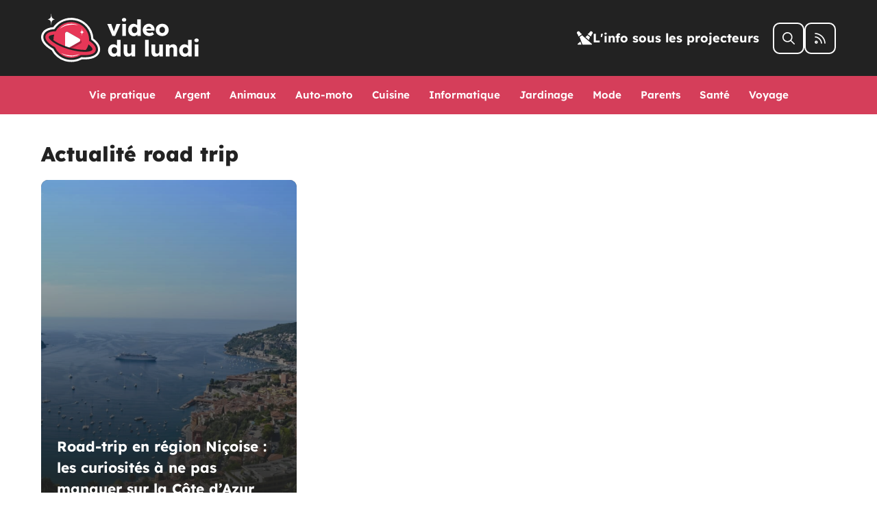

--- FILE ---
content_type: text/html; charset=UTF-8
request_url: https://www.videodl.org/tag/road-trip
body_size: 12746
content:
<!DOCTYPE html>
<html lang="fr-FR">
<head>
	<meta charset="UTF-8">
	<meta name='robots' content='index, follow, max-image-preview:large, max-snippet:-1, max-video-preview:-1' />
<meta name="viewport" content="width=device-width, initial-scale=1">
	<!-- This site is optimized with the Yoast SEO plugin v26.8 - https://yoast.com/product/yoast-seo-wordpress/ -->
	<title>Actualité Actualité road trip sur Vidéo du Lundi</title><link rel="preload" href="https://www.videodl.org/wp-content/cache/perfmatters/www.videodl.org/css/tag.used.css?ver=1762425796" as="style" /><link rel="stylesheet" id="perfmatters-used-css" href="https://www.videodl.org/wp-content/cache/perfmatters/www.videodl.org/css/tag.used.css?ver=1762425796" media="all" />
	<link rel="canonical" href="https://www.videodl.org/tag/road-trip" />
	<meta property="og:locale" content="fr_FR" />
	<meta property="og:type" content="article" />
	<meta property="og:title" content="Actualité road trip sur Vidéo du Lundi" />
	<meta property="og:url" content="https://www.videodl.org/tag/road-trip" />
	<meta property="og:site_name" content="Vidéo du Lundi" />
	<meta name="twitter:card" content="summary_large_image" />
	<script type="application/ld+json" class="yoast-schema-graph">{"@context":"https://schema.org","@graph":[{"@type":"CollectionPage","@id":"https://www.videodl.org/tag/road-trip","url":"https://www.videodl.org/tag/road-trip","name":"Actualité road trip sur Vidéo du Lundi","isPartOf":{"@id":"https://www.videodl.org/#website"},"primaryImageOfPage":{"@id":"https://www.videodl.org/tag/road-trip#primaryimage"},"image":{"@id":"https://www.videodl.org/tag/road-trip#primaryimage"},"thumbnailUrl":"https://www.videodl.org/wp-content/uploads/2023/10/monaco-bay-view-with-wonderful-yachts-residential-buildings-monte-carlo-monaco-scaled.jpg","breadcrumb":{"@id":"https://www.videodl.org/tag/road-trip#breadcrumb"},"inLanguage":"fr-FR"},{"@type":"ImageObject","inLanguage":"fr-FR","@id":"https://www.videodl.org/tag/road-trip#primaryimage","url":"https://www.videodl.org/wp-content/uploads/2023/10/monaco-bay-view-with-wonderful-yachts-residential-buildings-monte-carlo-monaco-scaled.jpg","contentUrl":"https://www.videodl.org/wp-content/uploads/2023/10/monaco-bay-view-with-wonderful-yachts-residential-buildings-monte-carlo-monaco-scaled.jpg","width":1200,"height":800,"caption":"Freepik. Vue sur la magnifique baie de Monaco depuis les hauteurs"},{"@type":"BreadcrumbList","@id":"https://www.videodl.org/tag/road-trip#breadcrumb","itemListElement":[{"@type":"ListItem","position":1,"name":"Accueil","item":"https://www.videodl.org/"},{"@type":"ListItem","position":2,"name":"road trip"}]},{"@type":"WebSite","@id":"https://www.videodl.org/#website","url":"https://www.videodl.org/","name":"Vidéo du Lundi","description":"L&#039;info sous les projecteurs","publisher":{"@id":"https://www.videodl.org/#organization"},"potentialAction":[{"@type":"SearchAction","target":{"@type":"EntryPoint","urlTemplate":"https://www.videodl.org/?s={search_term_string}"},"query-input":{"@type":"PropertyValueSpecification","valueRequired":true,"valueName":"search_term_string"}}],"inLanguage":"fr-FR"},{"@type":"Organization","@id":"https://www.videodl.org/#organization","name":"Vidéo du Lundi","url":"https://www.videodl.org/","logo":{"@type":"ImageObject","inLanguage":"fr-FR","@id":"https://www.videodl.org/#/schema/logo/image/","url":"https://www.videodl.org/wp-content/uploads/2023/09/logo-videodl.svg","contentUrl":"https://www.videodl.org/wp-content/uploads/2023/09/logo-videodl.svg","caption":"Vidéo du Lundi"},"image":{"@id":"https://www.videodl.org/#/schema/logo/image/"}}]}</script>
	<!-- / Yoast SEO plugin. -->


<link rel="alternate" type="application/rss+xml" title="Vidéo du Lundi &raquo; Flux" href="https://www.videodl.org/feed" />
<link rel="preload" data-generateperf-preload href="https://www.videodl.org/wp-content/plugins/generateperf/fonts/lexend-deca-variable.woff2" as="font" type="font/woff2" crossorigin="anonymous">
<style id='wp-img-auto-sizes-contain-inline-css'>
img:is([sizes=auto i],[sizes^="auto," i]){contain-intrinsic-size:3000px 1500px}
/*# sourceURL=wp-img-auto-sizes-contain-inline-css */
</style>
<link rel='stylesheet' id='font-lexend-deca-css' href='https://www.videodl.org/wp-content/plugins/generateperf/fonts-css/lexend-deca.css?ver=2.9.4' media='all' />
<link rel='stylesheet' id='wp-block-library-css' href='https://www.videodl.org/wp-includes/css/dist/block-library/common.min.css?ver=6.9' media='all' />
<link rel="stylesheet" id="wp-block-categories-css" media="all" data-pmdelayedstyle="https://www.videodl.org/wp-includes/blocks/categories/style.min.css?ver=6.9">
<link rel="stylesheet" id="wp-block-heading-css" media="all" data-pmdelayedstyle="https://www.videodl.org/wp-includes/blocks/heading/style.min.css?ver=6.9">
<link rel='stylesheet' id='wp-block-paragraph-css' href='https://www.videodl.org/wp-includes/blocks/paragraph/style.min.css?ver=6.9' media='all' />
<style id='global-styles-inline-css'>
:root{--wp--preset--aspect-ratio--square: 1;--wp--preset--aspect-ratio--4-3: 4/3;--wp--preset--aspect-ratio--3-4: 3/4;--wp--preset--aspect-ratio--3-2: 3/2;--wp--preset--aspect-ratio--2-3: 2/3;--wp--preset--aspect-ratio--16-9: 16/9;--wp--preset--aspect-ratio--9-16: 9/16;--wp--preset--color--black: #000000;--wp--preset--color--cyan-bluish-gray: #abb8c3;--wp--preset--color--white: #ffffff;--wp--preset--color--pale-pink: #f78da7;--wp--preset--color--vivid-red: #cf2e2e;--wp--preset--color--luminous-vivid-orange: #ff6900;--wp--preset--color--luminous-vivid-amber: #fcb900;--wp--preset--color--light-green-cyan: #7bdcb5;--wp--preset--color--vivid-green-cyan: #00d084;--wp--preset--color--pale-cyan-blue: #8ed1fc;--wp--preset--color--vivid-cyan-blue: #0693e3;--wp--preset--color--vivid-purple: #9b51e0;--wp--preset--color--contrast: var(--contrast);--wp--preset--color--contrast-2: var(--contrast-2);--wp--preset--color--contrast-3: var(--contrast-3);--wp--preset--color--base: var(--base);--wp--preset--color--base-2: var(--base-2);--wp--preset--color--base-3: var(--base-3);--wp--preset--color--accent: var(--accent);--wp--preset--color--darker: var(--darker);--wp--preset--gradient--vivid-cyan-blue-to-vivid-purple: linear-gradient(135deg,rgb(6,147,227) 0%,rgb(155,81,224) 100%);--wp--preset--gradient--light-green-cyan-to-vivid-green-cyan: linear-gradient(135deg,rgb(122,220,180) 0%,rgb(0,208,130) 100%);--wp--preset--gradient--luminous-vivid-amber-to-luminous-vivid-orange: linear-gradient(135deg,rgb(252,185,0) 0%,rgb(255,105,0) 100%);--wp--preset--gradient--luminous-vivid-orange-to-vivid-red: linear-gradient(135deg,rgb(255,105,0) 0%,rgb(207,46,46) 100%);--wp--preset--gradient--very-light-gray-to-cyan-bluish-gray: linear-gradient(135deg,rgb(238,238,238) 0%,rgb(169,184,195) 100%);--wp--preset--gradient--cool-to-warm-spectrum: linear-gradient(135deg,rgb(74,234,220) 0%,rgb(151,120,209) 20%,rgb(207,42,186) 40%,rgb(238,44,130) 60%,rgb(251,105,98) 80%,rgb(254,248,76) 100%);--wp--preset--gradient--blush-light-purple: linear-gradient(135deg,rgb(255,206,236) 0%,rgb(152,150,240) 100%);--wp--preset--gradient--blush-bordeaux: linear-gradient(135deg,rgb(254,205,165) 0%,rgb(254,45,45) 50%,rgb(107,0,62) 100%);--wp--preset--gradient--luminous-dusk: linear-gradient(135deg,rgb(255,203,112) 0%,rgb(199,81,192) 50%,rgb(65,88,208) 100%);--wp--preset--gradient--pale-ocean: linear-gradient(135deg,rgb(255,245,203) 0%,rgb(182,227,212) 50%,rgb(51,167,181) 100%);--wp--preset--gradient--electric-grass: linear-gradient(135deg,rgb(202,248,128) 0%,rgb(113,206,126) 100%);--wp--preset--gradient--midnight: linear-gradient(135deg,rgb(2,3,129) 0%,rgb(40,116,252) 100%);--wp--preset--font-size--small: 13px;--wp--preset--font-size--medium: 20px;--wp--preset--font-size--large: 36px;--wp--preset--font-size--x-large: 42px;--wp--preset--spacing--20: 0.44rem;--wp--preset--spacing--30: 0.67rem;--wp--preset--spacing--40: 1rem;--wp--preset--spacing--50: 1.5rem;--wp--preset--spacing--60: 2.25rem;--wp--preset--spacing--70: 3.38rem;--wp--preset--spacing--80: 5.06rem;--wp--preset--shadow--natural: 6px 6px 9px rgba(0, 0, 0, 0.2);--wp--preset--shadow--deep: 12px 12px 50px rgba(0, 0, 0, 0.4);--wp--preset--shadow--sharp: 6px 6px 0px rgba(0, 0, 0, 0.2);--wp--preset--shadow--outlined: 6px 6px 0px -3px rgb(255, 255, 255), 6px 6px rgb(0, 0, 0);--wp--preset--shadow--crisp: 6px 6px 0px rgb(0, 0, 0);}:where(.is-layout-flex){gap: 0.5em;}:where(.is-layout-grid){gap: 0.5em;}body .is-layout-flex{display: flex;}.is-layout-flex{flex-wrap: wrap;align-items: center;}.is-layout-flex > :is(*, div){margin: 0;}body .is-layout-grid{display: grid;}.is-layout-grid > :is(*, div){margin: 0;}:where(.wp-block-columns.is-layout-flex){gap: 2em;}:where(.wp-block-columns.is-layout-grid){gap: 2em;}:where(.wp-block-post-template.is-layout-flex){gap: 1.25em;}:where(.wp-block-post-template.is-layout-grid){gap: 1.25em;}.has-black-color{color: var(--wp--preset--color--black) !important;}.has-cyan-bluish-gray-color{color: var(--wp--preset--color--cyan-bluish-gray) !important;}.has-white-color{color: var(--wp--preset--color--white) !important;}.has-pale-pink-color{color: var(--wp--preset--color--pale-pink) !important;}.has-vivid-red-color{color: var(--wp--preset--color--vivid-red) !important;}.has-luminous-vivid-orange-color{color: var(--wp--preset--color--luminous-vivid-orange) !important;}.has-luminous-vivid-amber-color{color: var(--wp--preset--color--luminous-vivid-amber) !important;}.has-light-green-cyan-color{color: var(--wp--preset--color--light-green-cyan) !important;}.has-vivid-green-cyan-color{color: var(--wp--preset--color--vivid-green-cyan) !important;}.has-pale-cyan-blue-color{color: var(--wp--preset--color--pale-cyan-blue) !important;}.has-vivid-cyan-blue-color{color: var(--wp--preset--color--vivid-cyan-blue) !important;}.has-vivid-purple-color{color: var(--wp--preset--color--vivid-purple) !important;}.has-black-background-color{background-color: var(--wp--preset--color--black) !important;}.has-cyan-bluish-gray-background-color{background-color: var(--wp--preset--color--cyan-bluish-gray) !important;}.has-white-background-color{background-color: var(--wp--preset--color--white) !important;}.has-pale-pink-background-color{background-color: var(--wp--preset--color--pale-pink) !important;}.has-vivid-red-background-color{background-color: var(--wp--preset--color--vivid-red) !important;}.has-luminous-vivid-orange-background-color{background-color: var(--wp--preset--color--luminous-vivid-orange) !important;}.has-luminous-vivid-amber-background-color{background-color: var(--wp--preset--color--luminous-vivid-amber) !important;}.has-light-green-cyan-background-color{background-color: var(--wp--preset--color--light-green-cyan) !important;}.has-vivid-green-cyan-background-color{background-color: var(--wp--preset--color--vivid-green-cyan) !important;}.has-pale-cyan-blue-background-color{background-color: var(--wp--preset--color--pale-cyan-blue) !important;}.has-vivid-cyan-blue-background-color{background-color: var(--wp--preset--color--vivid-cyan-blue) !important;}.has-vivid-purple-background-color{background-color: var(--wp--preset--color--vivid-purple) !important;}.has-black-border-color{border-color: var(--wp--preset--color--black) !important;}.has-cyan-bluish-gray-border-color{border-color: var(--wp--preset--color--cyan-bluish-gray) !important;}.has-white-border-color{border-color: var(--wp--preset--color--white) !important;}.has-pale-pink-border-color{border-color: var(--wp--preset--color--pale-pink) !important;}.has-vivid-red-border-color{border-color: var(--wp--preset--color--vivid-red) !important;}.has-luminous-vivid-orange-border-color{border-color: var(--wp--preset--color--luminous-vivid-orange) !important;}.has-luminous-vivid-amber-border-color{border-color: var(--wp--preset--color--luminous-vivid-amber) !important;}.has-light-green-cyan-border-color{border-color: var(--wp--preset--color--light-green-cyan) !important;}.has-vivid-green-cyan-border-color{border-color: var(--wp--preset--color--vivid-green-cyan) !important;}.has-pale-cyan-blue-border-color{border-color: var(--wp--preset--color--pale-cyan-blue) !important;}.has-vivid-cyan-blue-border-color{border-color: var(--wp--preset--color--vivid-cyan-blue) !important;}.has-vivid-purple-border-color{border-color: var(--wp--preset--color--vivid-purple) !important;}.has-vivid-cyan-blue-to-vivid-purple-gradient-background{background: var(--wp--preset--gradient--vivid-cyan-blue-to-vivid-purple) !important;}.has-light-green-cyan-to-vivid-green-cyan-gradient-background{background: var(--wp--preset--gradient--light-green-cyan-to-vivid-green-cyan) !important;}.has-luminous-vivid-amber-to-luminous-vivid-orange-gradient-background{background: var(--wp--preset--gradient--luminous-vivid-amber-to-luminous-vivid-orange) !important;}.has-luminous-vivid-orange-to-vivid-red-gradient-background{background: var(--wp--preset--gradient--luminous-vivid-orange-to-vivid-red) !important;}.has-very-light-gray-to-cyan-bluish-gray-gradient-background{background: var(--wp--preset--gradient--very-light-gray-to-cyan-bluish-gray) !important;}.has-cool-to-warm-spectrum-gradient-background{background: var(--wp--preset--gradient--cool-to-warm-spectrum) !important;}.has-blush-light-purple-gradient-background{background: var(--wp--preset--gradient--blush-light-purple) !important;}.has-blush-bordeaux-gradient-background{background: var(--wp--preset--gradient--blush-bordeaux) !important;}.has-luminous-dusk-gradient-background{background: var(--wp--preset--gradient--luminous-dusk) !important;}.has-pale-ocean-gradient-background{background: var(--wp--preset--gradient--pale-ocean) !important;}.has-electric-grass-gradient-background{background: var(--wp--preset--gradient--electric-grass) !important;}.has-midnight-gradient-background{background: var(--wp--preset--gradient--midnight) !important;}.has-small-font-size{font-size: var(--wp--preset--font-size--small) !important;}.has-medium-font-size{font-size: var(--wp--preset--font-size--medium) !important;}.has-large-font-size{font-size: var(--wp--preset--font-size--large) !important;}.has-x-large-font-size{font-size: var(--wp--preset--font-size--x-large) !important;}
/*# sourceURL=global-styles-inline-css */
</style>

<link rel='stylesheet' id='generate-style-css' href='https://www.videodl.org/wp-content/themes/generatepress/assets/css/main.min.css?ver=3.6.1' media='all' />
<style id='generate-style-inline-css'>
:root{--border-radius:10px;}
.generate-columns {margin-bottom: 20px;padding-left: 20px;}.generate-columns-container {margin-left: -20px;}.page-header {margin-bottom: 20px;margin-left: 20px}.generate-columns-container > .paging-navigation {margin-left: 20px;}
.is-right-sidebar{width:30%;}.is-left-sidebar{width:30%;}.site-content .content-area{width:100%;}@media (max-width: 767px){.main-navigation .menu-toggle,.sidebar-nav-mobile:not(#sticky-placeholder){display:block;}.main-navigation ul,.gen-sidebar-nav,.main-navigation:not(.slideout-navigation):not(.toggled) .main-nav > ul,.has-inline-mobile-toggle #site-navigation .inside-navigation > *:not(.navigation-search):not(.main-nav){display:none;}.nav-align-right .inside-navigation,.nav-align-center .inside-navigation{justify-content:space-between;}}
.dynamic-author-image-rounded{border-radius:100%;}.dynamic-featured-image, .dynamic-author-image{vertical-align:middle;}.one-container.blog .dynamic-content-template:not(:last-child), .one-container.archive .dynamic-content-template:not(:last-child){padding-bottom:0px;}.dynamic-entry-excerpt > p:last-child{margin-bottom:0px;}
/*# sourceURL=generate-style-inline-css */
</style>
<link rel="stylesheet" id="generateperf-reset-css" href="https://www.videodl.org/wp-content/cache/perfmatters/www.videodl.org/minify/4620f0f16518.reset.min.css?ver=2.9.4" media="all">
<link rel="stylesheet" id="generateperf-articles-cards-css" href="https://www.videodl.org/wp-content/cache/perfmatters/www.videodl.org/minify/9cf4ff70683b.articles-reset-cover.min.css?ver=2.9.4" media="all">
<link rel="stylesheet" id="generateperf-sticky-sidebar-css" media="all" data-pmdelayedstyle="https://www.videodl.org/wp-content/cache/perfmatters/www.videodl.org/minify/fad121c2c32e.sticky-sidebar.min.css?ver=2.9.4">
<link rel="stylesheet" id="generateperf-splitted-list-css" media="all" data-pmdelayedstyle="https://www.videodl.org/wp-content/cache/perfmatters/www.videodl.org/minify/0c5866b87b78.splitted-list.min.css?ver=2.9.4">
<link rel='stylesheet' id='generatepress-dynamic-css' href='https://www.videodl.org/wp-content/uploads/generatepress/style.min.css?ver=1764950637' media='all' />
<link rel="stylesheet" id="generate-child-css" href="https://www.videodl.org/wp-content/cache/perfmatters/www.videodl.org/minify/421cb3e5ff80.style.min.css?ver=1762425222" media="all">
<style id='generateblocks-inline-css'>
p.gb-headline-359ff7b6{margin-top:20px;}p.gb-headline-89f0dc23{font-size:17px;}p.gb-headline-39088a5b{display:flex;align-items:center;column-gap:0.5em;font-size:26px;line-height:1em;font-weight:700;margin-bottom:0px;}p.gb-headline-39088a5b .gb-icon{line-height:0;}p.gb-headline-39088a5b .gb-icon svg{width:32px;height:32px;fill:currentColor;}p.gb-headline-1cba13d4{display:flex;align-items:center;column-gap:0.5em;font-size:26px;line-height:1em;font-weight:700;margin-bottom:20px;}p.gb-headline-1cba13d4 .gb-icon{line-height:0;}p.gb-headline-1cba13d4 .gb-icon svg{width:32px;height:32px;fill:currentColor;}div.gb-headline-320dca7c{margin-bottom:0px;}p.gb-headline-dcdc0b7e{font-size:1rem;font-weight:300;text-transform:uppercase;text-align:center;margin-bottom:0px;color:var(--base);}p.gb-headline-3b220cfd{display:flex;align-items:center;column-gap:0.5em;font-size:18px;font-weight:700;margin-right:20px;margin-bottom:0px;color:var(--base-3);}p.gb-headline-3b220cfd .gb-icon{line-height:0;}p.gb-headline-3b220cfd .gb-icon svg{width:1.3em;height:1.3em;fill:currentColor;}.gb-container.gb-tabs__item:not(.gb-tabs__item-open){display:none;}.gb-container-5318c37a{padding-top:60px;padding-bottom:20px;margin-top:20px;background-color:var(--contrast);color:var(--base-3);}.gb-container-27cea4f1{max-width:1200px;padding-right:20px;padding-left:20px;margin-right:auto;margin-bottom:20px;margin-left:auto;}.gb-container-6d5c93c5{height:100%;display:flex;flex-direction:column;row-gap:6px;margin-bottom:20px;}.gb-container-6d5c93c5 a{color:var(--base-3);}.gb-container-6d5c93c5 a:hover{color:var(--global-color-11);}.gb-grid-wrapper > .gb-grid-column-6d5c93c5{width:30%;}.gb-container-aa80de50{height:100%;}.gb-container-aa80de50 a{color:var(--base-3);}.gb-container-aa80de50 a:hover{color:var(--global-color-11);}.gb-grid-wrapper > .gb-grid-column-aa80de50{width:40%;}.gb-container-83c65945{display:flex;flex-direction:row;flex-wrap:wrap;align-items:center;column-gap:20px;row-gap:20px;margin-bottom:20px;}.gb-container-bf62ae23{height:100%;display:flex;flex-direction:column;row-gap:6px;margin-bottom:20px;}.gb-container-bf62ae23 a{color:var(--base-3);}.gb-container-bf62ae23 a:hover{color:var(--global-color-11);}.gb-grid-wrapper > .gb-grid-column-bf62ae23{width:30%;}.gb-container-f2639b7f{max-width:1200px;padding-top:20px;padding-right:20px;padding-left:20px;margin-top:20px;margin-right:auto;margin-left:auto;border-top:1px solid var(--contrast-2);}.gb-container-3ed70c04{display:flex;align-items:center;column-gap:10px;}.gb-grid-wrapper-1d5817e5{display:flex;flex-wrap:wrap;margin-left:-40px;}.gb-grid-wrapper-1d5817e5 > .gb-grid-column{box-sizing:border-box;padding-left:40px;}.gb-block-image-6f409954{margin-bottom:20px;}.gb-image-6f409954{width:200px;vertical-align:middle;}.gb-accordion__item:not(.gb-accordion__item-open) > .gb-button .gb-accordion__icon-open{display:none;}.gb-accordion__item.gb-accordion__item-open > .gb-button .gb-accordion__icon{display:none;}.gb-button-9093a9cd{display:inline-flex;align-items:center;column-gap:0.5em;padding:12px;border-radius:10px;border:2px solid var(--base-3);background-color:var(--contrast);color:var(--base-3);text-decoration:none;}.gb-button-9093a9cd:hover, .gb-button-9093a9cd:active, .gb-button-9093a9cd:focus{background-color:var(--base-3);color:var(--contrast);}.gb-button-9093a9cd .gb-icon{line-height:0;}.gb-button-9093a9cd .gb-icon svg{width:18px;height:18px;fill:currentColor;}.gb-button-97527b02{display:inline-flex;align-items:center;column-gap:0.5em;padding:12px;border-radius:10px;border:2px solid var(--base-3);background-color:var(--contrast);color:var(--base-3);text-decoration:none;}.gb-button-97527b02:hover, .gb-button-97527b02:active, .gb-button-97527b02:focus{background-color:var(--base-3);color:var(--contrast);}.gb-button-97527b02 .gb-icon{line-height:0;}.gb-button-97527b02 .gb-icon svg{width:18px;height:18px;fill:currentColor;}@media (max-width: 1024px) {.gb-grid-wrapper > .gb-grid-column-6d5c93c5{width:100%;}.gb-grid-wrapper > .gb-grid-column-aa80de50{width:50%;}.gb-grid-wrapper > .gb-grid-column-bf62ae23{width:50%;}.gb-block-image-6f409954{text-align:center;}}@media (max-width: 767px) {.gb-grid-wrapper > .gb-grid-column-6d5c93c5{width:100%;}.gb-grid-wrapper > .gb-grid-column-aa80de50{width:100%;}.gb-grid-wrapper > .gb-grid-column-bf62ae23{width:100%;}.gb-grid-wrapper-1d5817e5 > .gb-grid-column{padding-bottom:20px;}}:root{--gb-container-width:1200px;}.gb-container .wp-block-image img{vertical-align:middle;}.gb-grid-wrapper .wp-block-image{margin-bottom:0;}.gb-highlight{background:none;}.gb-shape{line-height:0;}.gb-container-link{position:absolute;top:0;right:0;bottom:0;left:0;z-index:99;}
/*# sourceURL=generateblocks-inline-css */
</style>
<link rel="stylesheet" id="generate-blog-css" media="all" data-pmdelayedstyle="https://www.videodl.org/wp-content/plugins/gp-premium/blog/functions/css/style.min.css?ver=2.5.5">
<script defer data-domain='videodl.org' data-api='https://www.videodl.org/wp-json/3f6428/v1/0d5a/19e58951' data-cfasync='false' src="//www.videodl.org/wp-content/uploads/27bf4444d0/0912ffbf.js?ver=1768905483" id="plausible-analytics-js"></script>
<script id="plausible-analytics-js-after">
window.plausible = window.plausible || function() { (window.plausible.q = window.plausible.q || []).push(arguments) }
//# sourceURL=plausible-analytics-js-after
</script>
<link rel="https://api.w.org/" href="https://www.videodl.org/wp-json/" /><link rel="alternate" title="JSON" type="application/json" href="https://www.videodl.org/wp-json/wp/v2/tags/119" />
<link rel="license" href="https://creativecommons.org/licenses/by-sa/4.0/deed.fr">
<link rel="icon" href="https://www.videodl.org/wp-content/uploads/2023/09/cropped-favicon-videodl.png" sizes="32x32" />
<link rel="icon" href="https://www.videodl.org/wp-content/uploads/2023/09/cropped-favicon-videodl.png" sizes="192x192" />
<link rel="apple-touch-icon" href="https://www.videodl.org/wp-content/uploads/2023/09/cropped-favicon-videodl.png" />
<meta name="msapplication-TileImage" content="https://www.videodl.org/wp-content/uploads/2023/09/cropped-favicon-videodl.png" />
<noscript><style>.perfmatters-lazy[data-src]{display:none !important;}</style></noscript><style>.perfmatters-lazy-youtube{position:relative;width:100%;max-width:100%;height:0;padding-bottom:56.23%;overflow:hidden}.perfmatters-lazy-youtube img{position:absolute;top:0;right:0;bottom:0;left:0;display:block;width:100%;max-width:100%;height:auto;margin:auto;border:none;cursor:pointer;transition:.5s all;-webkit-transition:.5s all;-moz-transition:.5s all}.perfmatters-lazy-youtube img:hover{-webkit-filter:brightness(75%)}.perfmatters-lazy-youtube .play{position:absolute;top:50%;left:50%;right:auto;width:68px;height:48px;margin-left:-34px;margin-top:-24px;background:url(https://www.videodl.org/wp-content/plugins/perfmatters/img/youtube.svg) no-repeat;background-position:center;background-size:cover;pointer-events:none;filter:grayscale(1)}.perfmatters-lazy-youtube:hover .play{filter:grayscale(0)}.perfmatters-lazy-youtube iframe{position:absolute;top:0;left:0;width:100%;height:100%;z-index:99}.wp-has-aspect-ratio .wp-block-embed__wrapper{position:relative;}.wp-has-aspect-ratio .perfmatters-lazy-youtube{position:absolute;top:0;right:0;bottom:0;left:0;width:100%;height:100%;padding-bottom:0}</style></head>

<body class="archive tag tag-road-trip tag-119 wp-custom-logo wp-embed-responsive wp-theme-generatepress wp-child-theme-generateperf sticky-sidebar post-image-above-header post-image-aligned-center generate-columns-activated sticky-menu-fade no-sidebar nav-below-header one-container header-aligned-center dropdown-hover" itemtype="https://schema.org/Blog" itemscope>
	<a class="screen-reader-text skip-link" href="#content" title="Aller au contenu">Aller au contenu</a>		<header class="site-header" id="masthead" aria-label="Site"  itemtype="https://schema.org/WPHeader" itemscope>
			<div class="inside-header grid-container">
				<div class="site-logo"><a href="https://www.videodl.org/" title="Vidéo du Lundi" rel="home" aria-label="Retour à l’accueil"><img  class="header-image is-logo-image" alt="Vidéo du Lundi" src="https://www.videodl.org/wp-content/uploads/2023/09/logo-videodl.svg" loading="eager" decoding="async" fetchpriority="high" data-skip-lazy="true"></a></div><div class="gb-container gb-container-3ed70c04 top-desktop">

<p class="gb-headline gb-headline-3b220cfd"><span class="gb-icon"><svg viewBox="0 0 512 512" style="enable-background:new 0 0 512 512" xml:space="preserve" xmlns="http://www.w3.org/2000/svg"><path d="M111.5 372.8 24.7 449a14.2 14.2 0 0 0 9.2 24.6h116.3l-38.7-101zM150.1 118.2l-33-21.9L91.5 60a50 50 0 0 0-70-12.6 50.4 50.4 0 0 0-12.6 70l25.4 36.5 9 38.7a15 15 0 0 0 23.1 9l84-58.5a15 15 0 0 0-.4-24.8zM487.3 449l-320-281.2L86.7 224l92.2 240.6a14 14 0 0 0 13 9.1H478a14.2 14.2 0 0 0 9.2-24.7zM490.4 47.3a50 50 0 0 0-70 12.6L395 96.3l-33.1 21.9a15 15 0 0 0-.3 24.8l83.9 58.4a15 15 0 0 0 23.2-9l9-38.6 25.3-36.4a50.4 50.4 0 0 0-12.6-70.1zM344.6 167.8l-65.9 57.9 109.2 96.1 37.5-97.8z"></path></svg></span><span class="gb-headline-text">L'info sous les projecteurs</span></p>



<span class="gb-button gb-button-9093a9cd" target="_blank" rel="noopener noreferrer" aria-label="Recherche sur le site" data-gpmodal-trigger="gp-search"><span class="gb-icon"><svg viewBox="0 0 512 512" aria-hidden="true" xmlns="http://www.w3.org/2000/svg" width="1em" height="1em"><path fill-rule="evenodd" clip-rule="evenodd" d="M208 48c-88.366 0-160 71.634-160 160s71.634 160 160 160 160-71.634 160-160S296.366 48 208 48zM0 208C0 93.125 93.125 0 208 0s208 93.125 208 208c0 48.741-16.765 93.566-44.843 129.024l133.826 134.018c9.366 9.379 9.355 24.575-.025 33.941-9.379 9.366-24.575 9.355-33.941-.025L337.238 370.987C301.747 399.167 256.839 416 208 416 93.125 416 0 322.875 0 208z"></path></svg></span></span>



<span class="gb-button gb-button-97527b02" target="_blank" rel="noopener noreferrer" aria-label="Flux RSS" data-goto="L2ZlZWQv" data-external="true"><span class="gb-icon"><svg viewBox="0 0 448 512" xmlns="http://www.w3.org/2000/svg"><path d="M25 32.05C12.05 31.18 .5833 41.77 .0208 55.02c-.5469 13.25 9.734 24.44 22.98 24.97C222.5 88.36 391.7 257.5 400 457C400.6 469.9 411.2 480 423.1 480c.3438 0 .6718 0 1.016-.0313c13.25-.5312 23.53-11.72 22.98-24.97C438.6 231.1 248.9 41.39 25 32.05zM25.57 176.1c-13.16-.7187-24.66 9.156-25.51 22.37C-.8071 211.7 9.223 223.1 22.44 223.9c120.1 7.875 225.7 112.7 233.6 233.6C256.9 470.3 267.4 480 279.1 480c.5313 0 1.062-.0313 1.594-.0625c13.22-.8437 23.25-12.28 22.39-25.5C294.6 310.3 169.7 185.4 25.57 176.1zM63.1 351.9c-16.38 0-32.75 6.314-45.25 18.81c-24.99 24.99-24.99 65.51 0 90.5C31.25 473.8 47.62 480 63.1 480s32.76-6.25 45.26-18.75c24.99-24.99 24.99-65.51 0-90.5C96.76 358.3 80.38 351.9 63.1 351.9zM75.32 427.3c-4.078 4.078-8.838 4.687-11.31 4.687s-7.234-.6093-11.31-4.687c-4.076-4.078-4.685-8.836-4.685-11.31c0-2.476 .6094-7.234 4.687-11.31c4.078-4.078 8.838-4.687 11.31-4.687s7.234 .6093 11.31 4.687c4.078 4.078 4.685 8.836 4.685 11.31C80 418.5 79.4 423.2 75.32 427.3z"></path></svg></span></span>

</div>			</div>
		</header>
				<nav class="main-navigation nav-align-center has-menu-bar-items sub-menu-right" id="site-navigation" aria-label="Principal"  itemtype="https://schema.org/SiteNavigationElement" itemscope>
			<div class="inside-navigation grid-container">
								<button class="menu-toggle" aria-controls="primary-menu" aria-expanded="false">
					<span class="gp-icon icon-menu-bars"><svg viewBox="0 0 512 512" aria-hidden="true" xmlns="http://www.w3.org/2000/svg" width="1em" height="1em"><path d="M0 96c0-13.255 10.745-24 24-24h464c13.255 0 24 10.745 24 24s-10.745 24-24 24H24c-13.255 0-24-10.745-24-24zm0 160c0-13.255 10.745-24 24-24h464c13.255 0 24 10.745 24 24s-10.745 24-24 24H24c-13.255 0-24-10.745-24-24zm0 160c0-13.255 10.745-24 24-24h464c13.255 0 24 10.745 24 24s-10.745 24-24 24H24c-13.255 0-24-10.745-24-24z" /></svg><svg viewBox="0 0 512 512" aria-hidden="true" xmlns="http://www.w3.org/2000/svg" width="1em" height="1em"><path d="M71.029 71.029c9.373-9.372 24.569-9.372 33.942 0L256 222.059l151.029-151.03c9.373-9.372 24.569-9.372 33.942 0 9.372 9.373 9.372 24.569 0 33.942L289.941 256l151.03 151.029c9.372 9.373 9.372 24.569 0 33.942-9.373 9.372-24.569 9.372-33.942 0L256 289.941l-151.029 151.03c-9.373 9.372-24.569 9.372-33.942 0-9.372-9.373-9.372-24.569 0-33.942L222.059 256 71.029 104.971c-9.372-9.373-9.372-24.569 0-33.942z" /></svg></span><span class="screen-reader-text">Menu</span>				</button>
				<div id="primary-menu" class="main-nav"><ul id="menu-menu-principal" class=" menu sf-menu"><li id="menu-item-1464" class="menu-item menu-item-type-taxonomy menu-item-object-category menu-item-1464"><a href="https://www.videodl.org/vie-pratique">Vie pratique</a>
<ul class="sub-menu">
</li>
</li>
</li>
</li>
</ul>
</li>
<li id="menu-item-1453" class="menu-item menu-item-type-taxonomy menu-item-object-category menu-item-1453"><a href="https://www.videodl.org/administration">Argent</a>
<ul class="sub-menu">
</li>
</li>
</li>
</li>
</li>
</ul>
</li>
<li id="menu-item-1454" class="menu-item menu-item-type-taxonomy menu-item-object-category menu-item-1454"><a href="https://www.videodl.org/animaux">Animaux</a></li>
<li id="menu-item-1455" class="menu-item menu-item-type-taxonomy menu-item-object-category menu-item-1455"><a href="https://www.videodl.org/auto-moto">Auto-moto</a></li>
<li id="menu-item-1456" class="menu-item menu-item-type-taxonomy menu-item-object-category menu-item-1456"><a href="https://www.videodl.org/cuisine">Cuisine</a>
<ul class="sub-menu">
</li>
</li>
</ul>
</li>
<li id="menu-item-1459" class="menu-item menu-item-type-taxonomy menu-item-object-category menu-item-1459"><a href="https://www.videodl.org/informatique">Informatique</a>
<ul class="sub-menu">
</li>
</li>
</li>
</ul>
</li>
<li id="menu-item-1460" class="menu-item menu-item-type-taxonomy menu-item-object-category menu-item-1460"><a href="https://www.videodl.org/jardinage">Jardinage</a>
<ul class="sub-menu">
</li>
</li>
</ul>
</li>
<li id="menu-item-1461" class="menu-item menu-item-type-taxonomy menu-item-object-category menu-item-1461"><a href="https://www.videodl.org/mode">Mode</a></li>
<li id="menu-item-1462" class="menu-item menu-item-type-taxonomy menu-item-object-category menu-item-1462"><a href="https://www.videodl.org/parents">Parents</a>
<ul class="sub-menu">
</li>
</li>
</li>
</ul>
</li>
<li id="menu-item-1463" class="menu-item menu-item-type-taxonomy menu-item-object-category menu-item-1463"><a href="https://www.videodl.org/sante">Santé</a>
<ul class="sub-menu">
</li>
</li>
</li>
</li>
</ul>
</li>
<li id="menu-item-1465" class="menu-item menu-item-type-taxonomy menu-item-object-category menu-item-1465"><a href="https://www.videodl.org/voyage">Voyage</a></li>
</ul></div><div class="menu-bar-items">	<span class="menu-bar-item">
		<a href="#" role="button" aria-label="Ouvrir la recherche" aria-haspopup="dialog" aria-controls="gp-search" data-gpmodal-trigger="gp-search"><span class="gp-icon icon-search"><svg viewBox="0 0 512 512" aria-hidden="true" xmlns="http://www.w3.org/2000/svg" width="1em" height="1em"><path fill-rule="evenodd" clip-rule="evenodd" d="M208 48c-88.366 0-160 71.634-160 160s71.634 160 160 160 160-71.634 160-160S296.366 48 208 48zM0 208C0 93.125 93.125 0 208 0s208 93.125 208 208c0 48.741-16.765 93.566-44.843 129.024l133.826 134.018c9.366 9.379 9.355 24.575-.025 33.941-9.379 9.366-24.575 9.355-33.941-.025L337.238 370.987C301.747 399.167 256.839 416 208 416 93.125 416 0 322.875 0 208z" /></svg><svg viewBox="0 0 512 512" aria-hidden="true" xmlns="http://www.w3.org/2000/svg" width="1em" height="1em"><path d="M71.029 71.029c9.373-9.372 24.569-9.372 33.942 0L256 222.059l151.029-151.03c9.373-9.372 24.569-9.372 33.942 0 9.372 9.373 9.372 24.569 0 33.942L289.941 256l151.03 151.029c9.372 9.373 9.372 24.569 0 33.942-9.373 9.372-24.569 9.372-33.942 0L256 289.941l-151.029 151.03c-9.373 9.372-24.569 9.372-33.942 0-9.372-9.373-9.372-24.569 0-33.942L222.059 256 71.029 104.971c-9.372-9.373-9.372-24.569 0-33.942z" /></svg></span></a>
	</span>
	</div>			</div>
		</nav>
		
	<div class="site grid-container container hfeed" id="page">
				<div class="site-content" id="content">
			
	<div class="content-area" id="primary">
		<main class="site-main" id="main">
			<div class="generate-columns-container ">		<header class="page-header" aria-label="Page">
			
			<h1 class="page-title">
				Actualité road trip			</h1>

					</header>
		<article id="post-1675" class="post-1675 post type-post status-publish format-standard has-post-thumbnail hentry category-voyage tag-road-trip tag-vacances generate-columns tablet-grid-50 mobile-grid-100 grid-parent grid-33" itemtype="https://schema.org/CreativeWork" itemscope>
	<div class="inside-article">
		<figure class="post-image"><img width="1200" height="800" src="https://www.videodl.org/wp-content/uploads/2023/10/monaco-bay-view-with-wonderful-yachts-residential-buildings-monte-carlo-monaco-scaled.jpg" class="attachment-full size-full wp-post-image" alt="" itemprop="image" decoding="async" srcset="https://www.videodl.org/wp-content/uploads/2023/10/monaco-bay-view-with-wonderful-yachts-residential-buildings-monte-carlo-monaco-scaled.jpg 1200w, https://www.videodl.org/wp-content/uploads/2023/10/monaco-bay-view-with-wonderful-yachts-residential-buildings-monte-carlo-monaco-400x267.jpg 400w, https://www.videodl.org/wp-content/uploads/2023/10/monaco-bay-view-with-wonderful-yachts-residential-buildings-monte-carlo-monaco-768x512.jpg 768w" sizes="(max-width: 1200px) 100vw, 1200px" /></figure>			<header class="entry-header">
				<p class="entry-title" itemprop="headline"><a href="https://www.videodl.org/road-trip-en-region-nicoise-les-curiosites-a-ne-pas-manquer-sur-la-cote-dazur.html" rel="bookmark">Road-trip en région Niçoise : les curiosités à ne pas manquer sur la Côte d&rsquo;Azur</a></p>		<div class="entry-meta">
			<span class="posted-on"><time class="entry-date published" datetime="2023-10-05T17:54:59+02:00" itemprop="datePublished">5 octobre 2023</time></span> 		</div>
					</header>
			
			<div class="entry-summary" itemprop="text">
							</div>

			</div>
</article>
</div><!-- .generate-columns-contaier --><div class="related-tags"><h2>À voir aussi</h2><ul class="splitted-list" data-columns="4"><li><a href="https://www.videodl.org/tag/vacances">vacances</a></li></ul></div>		</main>
	</div>

	
	</div>
</div>


<div class="site-footer">
	<div class="gb-container gb-container-5318c37a">
<div class="gb-container gb-container-27cea4f1">
<div class="gb-grid-wrapper gb-grid-wrapper-1d5817e5">
<div class="gb-grid-column gb-grid-column-6d5c93c5"><div class="gb-container gb-container-6d5c93c5">

<figure class="gb-block-image gb-block-image-6f409954"><img decoding="async" class="gb-image gb-image-6f409954 perfmatters-lazy" src="data:image/svg+xml,%3Csvg%20xmlns=&#039;http://www.w3.org/2000/svg&#039;%20width=&#039;0&#039;%20height=&#039;0&#039;%20viewBox=&#039;0%200%200%200&#039;%3E%3C/svg%3E" alt title="logo-videodl" data-src="https://www.videodl.org/wp-content/uploads/2023/09/logo-videodl.svg" /><noscript><img decoding="async" class="gb-image gb-image-6f409954" src="https://www.videodl.org/wp-content/uploads/2023/09/logo-videodl.svg" alt="" title="logo-videodl"/></noscript></figure>



<p class="gb-headline gb-headline-89f0dc23 gb-headline-text">Bienvenue sur "Vidéo du lundi", l'endroit où le blues du début de semaine se transforme en curiosité insatiable. Ici, chaque lundi rime avec une nouvelle vidéo pétillante, bourrée d'astuces et d'infos pour vous guider à travers la jungle du net. Plongez dans l'aventure !</p>

</div></div>

<div class="gb-grid-column gb-grid-column-aa80de50"><div class="gb-container gb-container-aa80de50">
<div class="gb-container gb-container-83c65945">

<p class="gb-headline gb-headline-39088a5b"><span class="gb-icon"><svg viewBox="0 0 48 48" xmlns="http://www.w3.org/2000/svg"><path d="M9 9h30.1c.6 0 1.1 0 1.7.2A4.5 4.5 0 0 0 36.5 6h-25c-2 0-3.7 1.4-4.3 3.2L9 9zM6 14h36a6 6 0 0 1 1.7.3c0-.3-.2-.5-.3-.8a4.9 4.9 0 0 0-4.3-2.5H9a4.8 4.8 0 0 0-4.6 3.2A6 6 0 0 1 6 14zM42 16H6a4 4 0 0 0-4 4v19a4 4 0 0 0 4 4h36a4 4 0 0 0 4-4V20a4 4 0 0 0-4-4zM31 32.1l-9 5.2a3 3 0 0 1-4.6-2.6V24.3c0-1 .6-2 1.5-2.6s2-.5 3 0l9 5.2c1 .5 1.5 1.5 1.5 2.6s-.5 2-1.5 2.6z"></path></svg></span><span class="gb-headline-text">Nos thématiques populaires</span></p>

</div>

<ul class="wp-block-categories-list wp-block-categories">	<li class="cat-item cat-item-8"><a href="https://www.videodl.org/animaux">Animaux</a>
</li>
	<li class="cat-item cat-item-1"><a href="https://www.videodl.org/administration">Argent</a>
</li>
	<li class="cat-item cat-item-9"><a href="https://www.videodl.org/auto-moto">Auto-moto</a>
</li>
	<li class="cat-item cat-item-11"><a href="https://www.videodl.org/cuisine">Cuisine</a>
</li>
	<li class="cat-item cat-item-23"><a href="https://www.videodl.org/informatique">Informatique</a>
</li>
	<li class="cat-item cat-item-22"><a href="https://www.videodl.org/jardinage">Jardinage</a>
</li>
	<li class="cat-item cat-item-20"><a href="https://www.videodl.org/mode">Mode</a>
</li>
	<li class="cat-item cat-item-19"><a href="https://www.videodl.org/parents">Parents</a>
</li>
	<li class="cat-item cat-item-18"><a href="https://www.videodl.org/sante">Santé</a>
</li>
	<li class="cat-item cat-item-29"><a href="https://www.videodl.org/vie-pratique">Vie pratique</a>
</li>
	<li class="cat-item cat-item-16"><a href="https://www.videodl.org/voyage">Voyage</a>
</li>
</ul>
</div></div>

<div class="gb-grid-column gb-grid-column-bf62ae23"><div class="gb-container gb-container-bf62ae23">

<p class="gb-headline gb-headline-1cba13d4"><span class="gb-icon"><svg viewBox="0 0 32 32" fill="none" xmlns="http://www.w3.org/2000/svg"><path clip-rule="evenodd" d="M16 2a7 7 0 0 0-7 7v4a7 7 0 0 0 3 5.7V21H8a5 5 0 0 0-4.8 3.6L2 28.7A1 1 0 0 0 3 30h26a1 1 0 0 0 1-1.3l-1.2-4A5 5 0 0 0 24 21h-4v-2.3a7 7 0 0 0 3-5.7V9a7 7 0 0 0-7-7zm0 5a2 2 0 0 0-2 2v.4a1 1 0 1 1-2 0V9a4 4 0 0 1 4-4h.2a3.8 3.8 0 0 1 .8 7.5v.5a1 1 0 1 1-2 0v-1.4c0-.5.4-1 1-1h.2a1.8 1.8 0 0 0 0-3.6zm0 10a1 1 0 1 0 0-2 1 1 0 0 0 0 2z" fill-rule="evenodd"></path></svg></span><span class="gb-headline-text">Plus d'informations</span></p>



<div class="gb-headline gb-headline-6815a95f gb-headline-text"><a href="https://www.videodl.org/contact" data-type="page" data-id="155">Nous contacter</a></div>



<div class="gb-headline gb-headline-479af9b4 gb-headline-text"><a href="https://www.videodl.org/redaction" data-type="page" data-id="1437">L'équipe</a></div>



<div class="gb-headline gb-headline-c28c0ff8 gb-headline-text"><a href="https://www.videodl.org/sitemap" data-type="page" data-id="1442">Plan du site</a></div>



<div class="gb-headline gb-headline-cee308cf gb-headline-text"><a href="https://www.videodl.org/sujets" data-type="page" data-id="1506">Sujets populaires</a></div>



<div class="gb-headline gb-headline-320dca7c gb-headline-text"><a href="https://www.videodl.org/confidentialite" data-type="page" data-id="1509">Politique de confidentialité</a></div>



<div class="gb-headline gb-headline-8b2f7036 gb-headline-text"><a href="https://www.videodl.org/mentions-legales" data-type="page" data-id="1444">Mentions légales</a></div>

</div></div>
</div>
</div>

<div class="gb-container gb-container-f2639b7f">

<p class="gb-headline gb-headline-dcdc0b7e gb-headline-text">Copyright ©Vidéo du Lundi 2026. Copie formellement interdite.</p>

</div>
</div></div>

<script type="speculationrules">
{"prerender":[{"source":"document","where":{"and":[{"href_matches":"/*"},{"not":{"href_matches":["/wp-*.php","/wp-admin/*","/wp-content/uploads/*","/wp-content/*","/wp-content/plugins/*","/wp-content/themes/generateperf/*","/wp-content/themes/generatepress/*","/*\\?(.+)","/panier/*"]}},{"not":{"selector_matches":"a[rel~=\"nofollow\"]"}},{"not":{"selector_matches":".no-prerender, .no-prerender a"}},{"not":{"selector_matches":".no-prefetch, .no-prefetch a"}}]},"eagerness":"moderate"}]}
</script>
<script id="generate-a11y">
!function(){"use strict";if("querySelector"in document&&"addEventListener"in window){var e=document.body;e.addEventListener("pointerdown",(function(){e.classList.add("using-mouse")}),{passive:!0}),e.addEventListener("keydown",(function(){e.classList.remove("using-mouse")}),{passive:!0})}}();
</script>
	<div class="gp-modal gp-search-modal" id="gp-search" role="dialog" aria-modal="true" aria-label="Search">
		<div class="gp-modal__overlay" tabindex="-1" data-gpmodal-close>
			<div class="gp-modal__container">
					<form role="search" method="get" class="search-modal-form" action="https://www.videodl.org/">
		<label for="search-modal-input" class="screen-reader-text">Rechercher :</label>
		<div class="search-modal-fields">
			<input id="search-modal-input" type="search" class="search-field" placeholder="Rechercher…" value="" name="s" />
			<button aria-label="Rechercher"><span class="gp-icon icon-search"><svg viewBox="0 0 512 512" aria-hidden="true" xmlns="http://www.w3.org/2000/svg" width="1em" height="1em"><path fill-rule="evenodd" clip-rule="evenodd" d="M208 48c-88.366 0-160 71.634-160 160s71.634 160 160 160 160-71.634 160-160S296.366 48 208 48zM0 208C0 93.125 93.125 0 208 0s208 93.125 208 208c0 48.741-16.765 93.566-44.843 129.024l133.826 134.018c9.366 9.379 9.355 24.575-.025 33.941-9.379 9.366-24.575 9.355-33.941-.025L337.238 370.987C301.747 399.167 256.839 416 208 416 93.125 416 0 322.875 0 208z" /></svg></span></button>
		</div>
			</form>
				</div>
		</div>
	</div>
	<script src="https://www.videodl.org/wp-content/plugins/generateperf/js/scripts.js?ver=2.9.4" id="generateperf-scripts-js" defer></script>
<script id="generate-menu-js-before">
var generatepressMenu = {"toggleOpenedSubMenus":true,"openSubMenuLabel":"Ouvrir le sous-menu","closeSubMenuLabel":"Fermer le sous-menu"};
//# sourceURL=generate-menu-js-before
</script>
<script src="https://www.videodl.org/wp-content/themes/generatepress/assets/js/menu.min.js?ver=3.6.1" id="generate-menu-js" defer></script>
<script src="https://www.videodl.org/wp-content/themes/generatepress/assets/dist/modal.js?ver=3.6.1" id="generate-modal-js" defer></script>
<script id="perfmatters-lazy-load-js-before">
window.lazyLoadOptions={elements_selector:"img[data-src],.perfmatters-lazy,.perfmatters-lazy-css-bg",thresholds:"0px 0px",class_loading:"pmloading",class_loaded:"pmloaded",callback_loaded:function(element){if(element.tagName==="IFRAME"){if(element.classList.contains("pmloaded")){if(typeof window.jQuery!="undefined"){if(jQuery.fn.fitVids){jQuery(element).parent().fitVids()}}}}}};window.addEventListener("LazyLoad::Initialized",function(e){var lazyLoadInstance=e.detail.instance;});function perfmattersLazyLoadYouTube(e){var t=document.createElement("iframe"),r="ID?";r+=0===e.dataset.query.length?"":e.dataset.query+"&",r+="autoplay=1",t.setAttribute("src",r.replace("ID",e.dataset.src)),t.setAttribute("frameborder","0"),t.setAttribute("allowfullscreen","1"),t.setAttribute("allow","accelerometer; autoplay; encrypted-media; gyroscope; picture-in-picture"),e.replaceChild(t,e.firstChild)}
//# sourceURL=perfmatters-lazy-load-js-before
</script>
<script async src="https://www.videodl.org/wp-content/plugins/perfmatters/js/lazyload.min.js?ver=2.5.5" id="perfmatters-lazy-load-js"></script>

<script id="perfmatters-delayed-scripts-js">(function(){window.pmDC=0;window.pmDT=15;if(window.pmDT){var e=setTimeout(d,window.pmDT*1e3)}const t=["keydown","mousedown","mousemove","wheel","touchmove","touchstart","touchend"];const n={normal:[],defer:[],async:[]};const o=[];const i=[];var r=false;var a="";window.pmIsClickPending=false;t.forEach(function(e){window.addEventListener(e,d,{passive:true})});if(window.pmDC){window.addEventListener("touchstart",b,{passive:true});window.addEventListener("mousedown",b)}function d(){if(typeof e!=="undefined"){clearTimeout(e)}t.forEach(function(e){window.removeEventListener(e,d,{passive:true})});if(document.readyState==="loading"){document.addEventListener("DOMContentLoaded",s)}else{s()}}async function s(){c();u();f();m();await w(n.normal);await w(n.defer);await w(n.async);await p();document.querySelectorAll("link[data-pmdelayedstyle]").forEach(function(e){e.setAttribute("href",e.getAttribute("data-pmdelayedstyle"))});window.dispatchEvent(new Event("perfmatters-allScriptsLoaded")),E().then(()=>{h()})}function c(){let o={};function e(t,e){function n(e){return o[t].delayedEvents.indexOf(e)>=0?"perfmatters-"+e:e}if(!o[t]){o[t]={originalFunctions:{add:t.addEventListener,remove:t.removeEventListener},delayedEvents:[]};t.addEventListener=function(){arguments[0]=n(arguments[0]);o[t].originalFunctions.add.apply(t,arguments)};t.removeEventListener=function(){arguments[0]=n(arguments[0]);o[t].originalFunctions.remove.apply(t,arguments)}}o[t].delayedEvents.push(e)}function t(t,n){const e=t[n];Object.defineProperty(t,n,{get:!e?function(){}:e,set:function(e){t["perfmatters"+n]=e}})}e(document,"DOMContentLoaded");e(window,"DOMContentLoaded");e(window,"load");e(document,"readystatechange");t(document,"onreadystatechange");t(window,"onload")}function u(){let n=window.jQuery;Object.defineProperty(window,"jQuery",{get(){return n},set(t){if(t&&t.fn&&!o.includes(t)){t.fn.ready=t.fn.init.prototype.ready=function(e){if(r){e.bind(document)(t)}else{document.addEventListener("perfmatters-DOMContentLoaded",function(){e.bind(document)(t)})}};const e=t.fn.on;t.fn.on=t.fn.init.prototype.on=function(){if(this[0]===window){function t(e){e=e.split(" ");e=e.map(function(e){if(e==="load"||e.indexOf("load.")===0){return"perfmatters-jquery-load"}else{return e}});e=e.join(" ");return e}if(typeof arguments[0]=="string"||arguments[0]instanceof String){arguments[0]=t(arguments[0])}else if(typeof arguments[0]=="object"){Object.keys(arguments[0]).forEach(function(e){delete Object.assign(arguments[0],{[t(e)]:arguments[0][e]})[e]})}}return e.apply(this,arguments),this};o.push(t)}n=t}})}function f(){document.querySelectorAll("script[type=pmdelayedscript]").forEach(function(e){if(e.hasAttribute("src")){if(e.hasAttribute("defer")&&e.defer!==false){n.defer.push(e)}else if(e.hasAttribute("async")&&e.async!==false){n.async.push(e)}else{n.normal.push(e)}}else{n.normal.push(e)}})}function m(){var o=document.createDocumentFragment();[...n.normal,...n.defer,...n.async].forEach(function(e){var t=e.getAttribute("src");if(t){var n=document.createElement("link");n.href=t;if(e.getAttribute("data-perfmatters-type")=="module"){n.rel="modulepreload"}else{n.rel="preload";n.as="script"}o.appendChild(n)}});document.head.appendChild(o)}async function w(e){var t=e.shift();if(t){await l(t);return w(e)}return Promise.resolve()}async function l(t){await v();return new Promise(function(e){const n=document.createElement("script");[...t.attributes].forEach(function(e){let t=e.nodeName;if(t!=="type"){if(t==="data-perfmatters-type"){t="type"}n.setAttribute(t,e.nodeValue)}});if(t.hasAttribute("src")){n.addEventListener("load",e);n.addEventListener("error",e)}else{n.text=t.text;e()}t.parentNode.replaceChild(n,t)})}async function p(){r=true;await v();document.dispatchEvent(new Event("perfmatters-DOMContentLoaded"));await v();window.dispatchEvent(new Event("perfmatters-DOMContentLoaded"));await v();document.dispatchEvent(new Event("perfmatters-readystatechange"));await v();if(document.perfmattersonreadystatechange){document.perfmattersonreadystatechange()}await v();window.dispatchEvent(new Event("perfmatters-load"));await v();if(window.perfmattersonload){window.perfmattersonload()}await v();o.forEach(function(e){e(window).trigger("perfmatters-jquery-load")})}async function v(){return new Promise(function(e){requestAnimationFrame(e)})}function h(){window.removeEventListener("touchstart",b,{passive:true});window.removeEventListener("mousedown",b);i.forEach(e=>{if(e.target.outerHTML===a){e.target.dispatchEvent(new MouseEvent("click",{view:e.view,bubbles:true,cancelable:true}))}})}function E(){return new Promise(e=>{window.pmIsClickPending?g=e:e()})}function y(){window.pmIsClickPending=true}function g(){window.pmIsClickPending=false}function L(e){e.target.removeEventListener("click",L);C(e.target,"pm-onclick","onclick");i.push(e),e.preventDefault();e.stopPropagation();e.stopImmediatePropagation();g()}function b(e){if(e.target.tagName!=="HTML"){if(!a){a=e.target.outerHTML}window.addEventListener("touchend",A);window.addEventListener("mouseup",A);window.addEventListener("touchmove",k,{passive:true});window.addEventListener("mousemove",k);e.target.addEventListener("click",L);C(e.target,"onclick","pm-onclick");y()}}function k(e){window.removeEventListener("touchend",A);window.removeEventListener("mouseup",A);window.removeEventListener("touchmove",k,{passive:true});window.removeEventListener("mousemove",k);e.target.removeEventListener("click",L);C(e.target,"pm-onclick","onclick");g()}function A(e){window.removeEventListener("touchend",A);window.removeEventListener("mouseup",A);window.removeEventListener("touchmove",k,{passive:true});window.removeEventListener("mousemove",k)}function C(e,t,n){if(e.hasAttribute&&e.hasAttribute(t)){event.target.setAttribute(n,event.target.getAttribute(t));event.target.removeAttribute(t)}}})();</script><script defer src="https://static.cloudflareinsights.com/beacon.min.js/vcd15cbe7772f49c399c6a5babf22c1241717689176015" integrity="sha512-ZpsOmlRQV6y907TI0dKBHq9Md29nnaEIPlkf84rnaERnq6zvWvPUqr2ft8M1aS28oN72PdrCzSjY4U6VaAw1EQ==" data-cf-beacon='{"version":"2024.11.0","token":"c6217ce45765453ba09a6988073a543a","r":1,"server_timing":{"name":{"cfCacheStatus":true,"cfEdge":true,"cfExtPri":true,"cfL4":true,"cfOrigin":true,"cfSpeedBrain":true},"location_startswith":null}}' crossorigin="anonymous"></script>
</body>
</html>


--- FILE ---
content_type: text/css
request_url: https://www.videodl.org/wp-content/cache/perfmatters/www.videodl.org/css/tag.used.css?ver=1762425796
body_size: -30
content:
.splitted-list[data-columns]{margin-bottom:2.5em !important;column-count:2;column-gap:20px;margin-left:1em;}@media (min-width: 768px){.splitted-list[data-columns="3"],.splitted-list[data-columns="4"]{column-count:3;}}@media (min-width: 1024px){.splitted-list[data-columns="4"]{column-count:4;}}.post-image-above-header .inside-article .featured-image,.post-image-above-header .inside-article .post-image{margin-top:0;margin-bottom:2em;}.post-image-aligned-center .featured-image,.post-image-aligned-center .post-image{text-align:center;}@media (max-width:768px){body:not(.post-image-aligned-center) .featured-image,body:not(.post-image-aligned-center) .inside-article .featured-image,body:not(.post-image-aligned-center) .inside-article .post-image{margin-right:0;margin-left:0;float:none;text-align:center;}}.generate-columns-container:not(.masonry-container){display:flex;flex-wrap:wrap;align-items:stretch;}.generate-columns .inside-article{height:100%;box-sizing:border-box;}.generate-columns-container .page-header,.generate-columns-container .paging-navigation{flex:1 1 100%;clear:both;}@keyframes spin{0%{transform:rotate(0);}100%{transform:rotate(360deg);}}.generate-columns{box-sizing:border-box;}.generate-columns.grid-33,.grid-sizer.grid-33{width:33.3333%;}@media (min-width:768px) and (max-width:1024px){.generate-columns.tablet-grid-50,.grid-sizer.tablet-grid-50{width:50%;}}@media (max-width:767px){.generate-columns-activated .generate-columns-container{margin-left:0;margin-right:0;}.generate-columns-container .generate-columns,.generate-columns-container>*{padding-left:0;}.generate-columns-container .page-header{margin-left:0;}.generate-columns.mobile-grid-100,.grid-sizer.mobile-grid-100{width:100%;}}.wp-block-categories{box-sizing:border-box;}

--- FILE ---
content_type: text/css
request_url: https://www.videodl.org/wp-content/plugins/generateperf/fonts-css/lexend-deca.css?ver=2.9.4
body_size: -372
content:
@font-face {
  font-family: "Lexend Deca-fallback";
  size-adjust: 110.1%;
  ascent-override: 83%;
  src: local("Arial");
}

@font-face {
  font-family: "Lexend Deca";
  font-weight: 100 900;
  font-display: swap;
  src: url('../fonts/lexend-deca-variable.woff2') format(woff2) tech(variations);
}

@supports not font-tech(variations) {
  @font-face {
    font-family: "Lexend Deca";
    font-weight: 100 900;
    font-display: swap;
    src: url('../fonts/lexend-deca-variable.woff2') format('woff2 supports variations'),
      url('../fonts/lexend-deca-variable.woff2') format("woff2-variations");
  }
}

--- FILE ---
content_type: text/css
request_url: https://www.videodl.org/wp-content/cache/perfmatters/www.videodl.org/minify/421cb3e5ff80.style.min.css?ver=1762425222
body_size: 1261
content:
:root{--primary:var(--accent);--secondary:var(--darker);--lightest:var(--base-3);--light:var(--base);--medium:var(--contrast-3);--dark:var(--contrast-2);--darkest:var(--contrast)}li::marker{color:var(--primary)}input[type="checkbox"],input[type="radio"]{accent-color:var(--primary)}blockquote cite{display:block;font-style:normal;font-size:1rem;margin-top:1rem;color:var(--dark)}.wp-block-image,.wp-block-embed{margin-bottom:1.5em}.site-footer{content-visibility:auto;contain-intrinsic-height:400px}@media(min-width:768px){.site-footer{contain-intrinsic-height:300px}}.entry-content p a[target="_blank"]::after,.entry-content li a[target="_blank"]::after{display:inline-block;content:"";margin-left:.25em;width:.8em;height:.8em;mask:url('data:image/svg+xml;utf8,<svg xmlns="http://www.w3.org/2000/svg" viewBox="0 0 512 512"><path d="M320 0a32 32 0 1 0 0 64h82.7L201.4 265.4a32 32 0 0 0 45.3 45.3L448 109.3V192a32 32 0 1 0 64 0V32a32 32 0 0 0-32-32H320zM80 32a80 80 0 0 0-80 80v320a80 80 0 0 0 80 80h320a80 80 0 0 0 80-80V320a32 32 0 1 0-64 0v112a16 16 0 0 1-16 16H80a16 16 0 0 1-16-16V112a16 16 0 0 1 16-16h112a32 32 0 1 0 0-64H80z"/></svg>') no-repeat 50% 50%;mask-size:cover;-webkit-mask-size:cover;vertical-align:-.075em;background-color:currentColor}.entry-content a:not(.simple):not(.wp-block-latest-posts__post-title){color:var(--darkest);text-decoration-line:underline;text-decoration-thickness:2px;text-decoration-color:var(--accent);text-underline-offset:.25em}.entry-content a:not(.simple):not(.wp-block-latest-posts__post-title):hover{color:var(--primary);text-decoration-color:var(--darkest)}.separator{display:grid;grid-template-columns:1fr 80px 1fr;grid-gap:20px;align-items:center;text-align:center;width:100%;overflow:hidden;margin-top:var(--spacing);margin-bottom:var(--spacing)}.separator:before,.separator:after{content:"";border-top:1px solid #aaa}.separator span{display:block;content:url('data:image/svg+xml;utf8,<svg aria-hidden="true" focusable="false" width="80" height="58" fill="currentColor" xmlns="http://www.w3.org/2000/svg" viewBox="0 0 512 512"><path d="m450.4 269.4-7-4.8.3-10.8a180.8 180.8 0 0 0-339.5-86.6l-.3-.9c-73.4 2.2-96 26.9-102 47.1-6 20.3-.6 53.2 59.7 95.2a408 408 0 0 0 35.6 22 180.8 180.8 0 0 0 263.6 79.6 435.9 435.9 0 0 0 47.3 1.5c73.4-2.3 96-26.9 102-47.1 6-20.3.6-53.2-59.7-95.2zm27.1 85.5c-2 7-12 11.8-17.7 14.1-12.8 5-31 8-52.7 8.7-47.6 1.5-107.9-7.9-169.7-26.3C175.6 333 120.1 308 81 280.7a164.2 164.2 0 0 1-39.4-36c-8.3-11.8-8-18.6-7.1-21.6 2-7 12-11.8 17.7-14 9.7-3.9 22.5-6.6 37.7-7.9a180.6 180.6 0 0 0-7.7 56.7c3 2.4 6.3 4.8 9.7 7.2 28 19.5 65 37.9 106.8 53.4l1.4.4V190.1c0-13.9 15.1-22.6 27.2-15.6l58.8 34 59 34c12 7 12 24.4 0 31.3l-59 34-43.7 25.3h.4c55.6 16.6 110.4 25.7 154.4 25.7a311.6 311.6 0 0 0 13-.3c12.1-17 21.4-36.1 27-56.7 14.8 11 26.2 21.8 33.2 31.6 8.3 11.7 8 18.5 7.1 21.5z" fill="%23aaaaaa"></path><path d="m359 259.6-5-2.8a18 18 0 0 1-9 17l-58.8 34-43.7 25.3h.4c9.7 3 19.4 5.7 29 8L300 325l59-34c12-7 12-24.4 0-31.4z" fill="%23666666"></path><path d="m242.5 333 43.7-25.2 58.8-34c12.1-7 12.1-24.4 0-31.3l-58.8-34-59-34c-12-7-27 1.7-27 15.7V319l40 13.4 2.3.7zM147.7 140.9a133.4 133.4 0 0 1 29.2-26.3 148.2 148.2 0 0 1 61.6-22 170.6 170.6 0 0 1 60.3 1.6 182 182 0 0 1 34 10.3 259.6 259.6 0 0 0-43-5.5 204 204 0 0 0-142.1 42zM347.8 398.1a133.3 133.3 0 0 1-34.5 18.7 148 148 0 0 1-65 7.2 170 170 0 0 1-58.4-15.6c-8.4-4-19.1-9.6-30.6-18 10 4.8 23.6 10.6 40.5 15.4a203.8 203.8 0 0 0 148-7.7z" fill="%23fff"></path></svg>')}.site-footer ul{list-style-type:none;margin-left:0}.menu-item-icon{width:22px;height:22px;margin-right:.5em;fill:currentColor;vertical-align:sub}.featured-image img{width:100%}.featured-image figcaption::before{content:"";display:block;position:absolute;top:-24px;left:25px;height:0;width:0;border-right:solid 25px #fff0;border-left:solid 25px #fff0;border-bottom:solid 25px var(--light)}p[role="doc-subtitle"]{padding-left:1em;border-left:4px solid var(--primary)}@media(max-width:768px){h1{font-size:34px}h2{font-size:29px}h3{font-size:24px}h4{font-size:20px}h5{font-size:18px}}.top-desktop{margin-top:0!important}@media (max-width:768px){.top-desktop{display:none!important}}@media (min-width:769px){.menu-bar-items{display:none!important}.inside-header{flex-direction:row!important;justify-content:space-between!important}}.menu-item-has-children .dropdown-menu-toggle{padding-right:4px}b,strong{font-weight:600}blockquote cite{display:block;font-style:normal;font-size:1rem;margin-top:1rem;color:var(--contrast-2)}.wp-block-embed figcaption{font-size:13px;text-align:center}.inside-article li{margin-bottom:1em}.wp-block-image,.wp-block-embed{margin-bottom:2em}.featured-image figcaption{color:var(--darkest)!important}.meta-separator{opacity:.5;margin-inline:.15rem}

--- FILE ---
content_type: image/svg+xml
request_url: https://www.videodl.org/wp-content/uploads/2023/09/logo-videodl.svg
body_size: 1602
content:
<svg xmlns="http://www.w3.org/2000/svg" viewBox="0 0 8122 2518.9"><path d="M2983 1620c-32-63-77-125-134-185-44-46-96-92-155-137a1130 1130 0 0 0-332-746A1135 1135 0 0 0 967 382c-134 81-251 190-341 318-58 5-112 14-162 26-81 19-152 46-213 81a485 485 0 0 0-232 282 485 485 0 0 0 40 364c32 62 77 124 134 184 58 60 130 121 214 180 43 30 89 59 138 88a1142 1142 0 0 0 1562 472 2321 2321 0 0 0 194 3c102-3 196-14 277-34 81-18 153-46 213-81a485 485 0 0 0 232-282c35-117 21-243-40-363zm-65 332c-27 89-90 165-182 218-51 29-113 53-183 69a1306 1306 0 0 1-314 32c-50 0-103-2-158-6a1025 1025 0 0 1-1095-29 1029 1029 0 0 1-357-410c-57-32-110-66-159-100-78-54-145-110-197-165-50-52-89-106-116-158-48-95-59-193-32-282 26-90 89-165 181-218 51-30 113-53 183-70 59-14 126-23 199-28a1034 1034 0 0 1 868-477 1022 1022 0 0 1 948 629c53 126 81 260 81 398 73 52 135 104 184 156 50 53 89 106 116 159 48 94 59 192 33 282z" fill="#fff"/><path d="m2509 1437-36-25 1-55A918 918 0 0 0 750 917l-2-4c-372 11-487 136-518 239-30 103-2 270 303 484 55 38 116 75 181 112a918 918 0 0 0 1340 404 2213 2213 0 0 0 240 7c373-11 487-136 518-239 30-103 3-270-303-483zm137 434c-10 36-61 60-90 71-65 26-157 41-268 45-241 7-547-40-861-134-314-93-596-221-795-359a834 834 0 0 1-200-183c-42-60-41-94-36-109 11-36 61-61 90-72 49-20 114-33 191-40a918 918 0 0 0-39 288c16 12 32 25 50 37 141 99 329 192 542 271l7 2v-654c0-71 77-115 138-80l299 173 299 173a92 92 0 0 1 0 159l-299 173-222 128 2 1a2878 2878 0 0 0 851 128c61-86 108-183 137-288 75 56 132 111 168 161 42 59 41 94 36 109z" fill="#e73757"/><path d="m2044 1387-25-14c2 33-13 67-46 86l-299 173-222 128 2 1c50 14 99 28 148 40l143-82 299-173a92 92 0 0 0 0-159z" fill="#ac2641"/><path d="m1452 1760 222-128 299-173a92 92 0 0 0 0-159l-299-173-299-173a92 92 0 0 0-138 80v654l204 69 11 3zM696 290c-87-10-155-81-161-168L529 5c0-7-11-7-11 0l-6 117c-6 87-74 158-161 168-7 0-7 10 0 11 87 10 155 80 161 167l6 117c0 7 11 7 11 0l6-117c6-87 74-157 161-167 7-1 7-11 0-11zM2211 960c-52-6-93-49-97-102l-4-71c0-4-6-4-7 0l-3 71c-4 53-45 96-98 102-4 0-4 6 0 7 53 5 94 48 98 101l3 71c1 5 7 5 7 0l4-71c4-53 45-96 97-101 4-1 4-7 0-7zM971 784c54-66 109-108 148-134a872 872 0 0 1 619-104c47 10 107 25 173 53a1320 1320 0 0 0-618 17c-138 43-245 109-322 168zM1987 2090c-68 51-131 80-175 96a868 868 0 0 1-626-43c-43-20-98-49-156-92a1321 1321 0 0 0 605 128c144-10 264-49 352-89zM3816 1155l272-618h-204l-135 397-132-397h-206l259 618zM4183 537h186v618h-186zM4194 390c20 17 47 25 82 25 34 0 61-9 81-27s30-41 30-70c0-30-10-53-29-70-20-17-47-25-82-25-34 0-61 9-81 27a88 88 0 0 0-31 68c0 31 10 55 30 72zM4949 598a268 268 0 0 0-180-73c-55-1-103 13-145 41s-75 67-99 115c-24 49-36 104-36 166s12 117 36 166c24 48 57 86 99 114a273 273 0 0 0 294-3c15-11 29-23 40-36l5 67h173V294h-187v304zm-12 336a131 131 0 0 1-123 79 128 128 0 0 1-122-79c-12-25-18-54-18-87 0-34 6-64 18-89a128 128 0 0 1 122-79c29 0 54 7 74 21 21 14 38 34 49 58 11 25 17 55 17 89 0 33-6 62-17 87zM5821 1076l-87-123c-25 18-47 32-67 39-21 8-44 12-71 12-38 0-71-7-98-21a146 146 0 0 1-78-97h424l1-50c2-45-4-86-18-124a286 286 0 0 0-155-164 327 327 0 0 0-246 1 290 290 0 0 0-164 170 354 354 0 0 0 19 294c28 48 67 85 117 113 51 27 110 41 178 41a372 372 0 0 0 245-91zm-391-325c11-23 27-40 48-53 21-12 47-18 77-18 22 0 42 5 59 13 17 9 30 21 41 36 10 15 16 32 18 52v1h-254c3-11 6-22 11-31zM6533 1011c29-48 43-103 43-165s-14-117-43-166c-29-48-68-86-118-114s-107-42-172-42c-64 0-121 14-171 42s-90 66-119 114c-29 49-44 104-44 166a313 313 0 0 0 163 279c50 28 107 42 171 42 65 0 122-14 172-42s89-66 118-114zm-164-83c-12 24-29 43-51 57s-47 21-75 21-53-7-75-21-39-33-52-57c-12-24-18-51-17-82-1-31 5-59 17-83a138 138 0 0 1 127-79c28 0 53 7 75 21s39 33 51 57c12 25 18 53 18 84s-6 58-18 82zM3911 1666a268 268 0 0 0-180-73c-55 0-103 14-145 42s-75 66-99 115c-24 48-36 104-36 166s12 117 36 165c24 49 57 87 98 115a273 273 0 0 0 294-3c16-12 29-23 41-37l5 68h173v-861h-187v303zm-13 337c-11 25-27 44-48 58s-46 21-74 21a128 128 0 0 1-123-79c-11-25-17-54-17-87 0-35 6-64 17-89 12-25 28-44 49-58 20-14 45-21 74-21 28 0 53 7 74 21s37 33 48 58c12 25 17 54 17 89 0 33-5 62-17 87zM4656 1975a108 108 0 0 1-31 76c-10 10-22 17-35 23-14 5-29 8-45 8-22 0-40-5-56-15a89 89 0 0 1-35-41c-7-18-11-39-11-64v-356h-188v382c0 52 9 96 26 134a194 194 0 0 0 192 115 244 244 0 0 0 189-92l5 79h176v-618h-187v369zM5360 1363h186v861h-186zM6089 1975a108 108 0 0 1-31 76c-10 10-22 17-35 23-14 5-29 8-45 8-22 0-40-5-56-15a89 89 0 0 1-35-41c-8-18-11-39-11-64v-356h-188v382c0 52 9 96 26 134a194 194 0 0 0 192 115 244 244 0 0 0 189-92l5 79h176v-618h-187v369zM6917 1622c-32-19-71-29-117-29a255 255 0 0 0-189 89l-3-76h-177v618h186v-370c0-15 3-28 9-41 6-12 13-23 24-33 10-10 22-17 36-22s29-8 45-8c21 0 39 3 53 11 14 9 25 21 32 37s11 37 11 62v364h187v-379c0-55-8-101-25-138-16-38-40-66-72-85zM7575 1666a268 268 0 0 0-180-73c-55 0-103 14-145 42s-75 66-99 115c-24 48-36 104-36 166s12 117 36 165c24 49 57 87 99 115a273 273 0 0 0 294-3c15-12 29-23 40-37l5 68h173v-861h-187v303zm-12 337a131 131 0 0 1-123 79 128 128 0 0 1-122-79c-12-25-18-54-18-87 0-35 6-64 18-89a128 128 0 0 1 122-79c29 0 53 7 74 21s37 33 49 58c11 25 17 54 17 89 0 33-6 62-17 87zM7929 1459c20 16 48 25 82 25 35 0 62-9 81-27 20-18 30-41 30-70 0-30-10-54-29-70-19-17-47-25-82-25-34 0-61 9-81 26a88 88 0 0 0-30 69c0 31 10 55 29 72zM7918 1606h187v618h-187z" fill="#fff"/></svg>